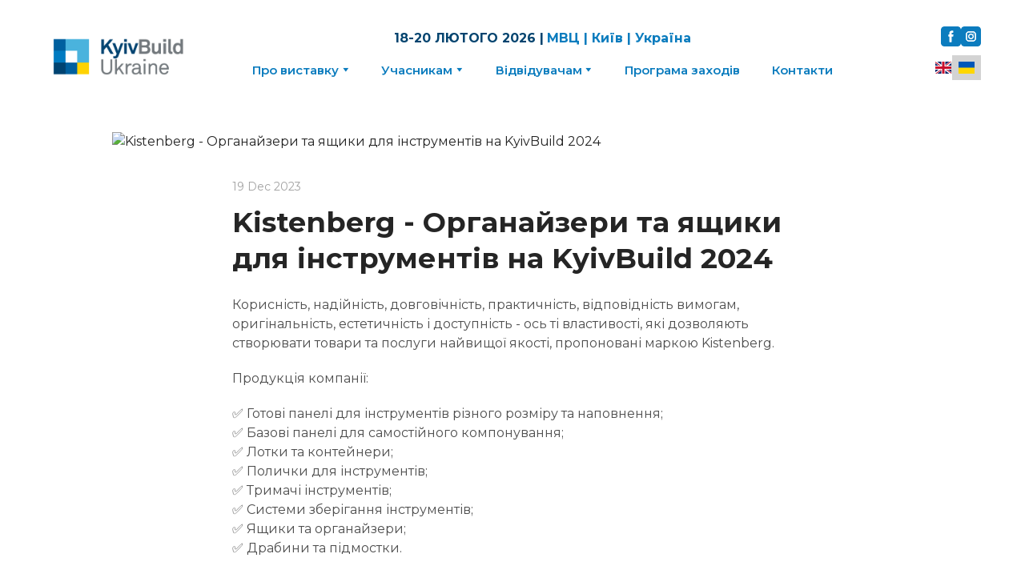

--- FILE ---
content_type: application/javascript
request_url: https://wl-apps.yourwebsite.life/contact-form/2.1.680/components/ContactForm/view.js
body_size: 2502
content:
!function(e,t){if("object"==typeof exports&&"object"==typeof module)module.exports=t();else if("function"==typeof define&&define.amd)define([],t);else{var r=t();for(var n in r)("object"==typeof exports?exports:e)[n]=r[n]}}(self,(()=>(()=>{var e,t,r,n,o={1053:e=>{"use strict";e.exports=React},3107:e=>{"use strict";e.exports=ReactDOM}},a={};function i(e){var t=a[e];if(void 0!==t)return t.exports;var r=a[e]={exports:{}};return o[e].call(r.exports,r,r.exports,i),r.exports}return i.m=o,i.amdO={},i.n=e=>{var t=e&&e.__esModule?()=>e.default:()=>e;return i.d(t,{a:t}),t},i.d=(e,t)=>{for(var r in t)i.o(t,r)&&!i.o(e,r)&&Object.defineProperty(e,r,{enumerable:!0,get:t[r]})},i.f={},i.e=e=>Promise.all(Object.keys(i.f).reduce(((t,r)=>(i.f[r](e,t),t)),[])),i.u=e=>(122===e?"contact-form-chunk":e)+".js",i.miniCssF=e=>e+".view.css",i.g=function(){if("object"==typeof globalThis)return globalThis;try{return this||new Function("return this")()}catch(e){if("object"==typeof window)return window}}(),i.o=(e,t)=>Object.prototype.hasOwnProperty.call(e,t),e={},t="contact-form:",i.l=(r,n,o,a)=>{if(e[r])e[r].push(n);else{var c,s;if(void 0!==o)for(var u=document.getElementsByTagName("script"),l=0;l<u.length;l++){var d=u[l];if(d.getAttribute("src")==r||d.getAttribute("data-webpack")==t+o){c=d;break}}c||(s=!0,(c=document.createElement("script")).charset="utf-8",c.timeout=120,i.nc&&c.setAttribute("nonce",i.nc),c.setAttribute("data-webpack",t+o),c.src=r),e[r]=[n];var f=(t,n)=>{c.onerror=c.onload=null,clearTimeout(p);var o=e[r];if(delete e[r],c.parentNode&&c.parentNode.removeChild(c),o&&o.forEach((e=>e(n))),t)return t(n)},p=setTimeout(f.bind(null,void 0,{type:"timeout",target:c}),12e4);c.onerror=f.bind(null,c.onerror),c.onload=f.bind(null,c.onload),s&&document.head.appendChild(c)}},i.r=e=>{"undefined"!=typeof Symbol&&Symbol.toStringTag&&Object.defineProperty(e,Symbol.toStringTag,{value:"Module"}),Object.defineProperty(e,"__esModule",{value:!0})},i.p="https://wl-apps.yourwebsite.life/contact-form/2.1.680/components/ContactForm/",r=e=>new Promise(((t,r)=>{var n=i.miniCssF(e),o=i.p+n;if(((e,t)=>{for(var r=document.getElementsByTagName("link"),n=0;n<r.length;n++){var o=(i=r[n]).getAttribute("data-href")||i.getAttribute("href");if("stylesheet"===i.rel&&(o===e||o===t))return i}var a=document.getElementsByTagName("style");for(n=0;n<a.length;n++){var i;if((o=(i=a[n]).getAttribute("data-href"))===e||o===t)return i}})(n,o))return t();((e,t,r,n)=>{var o=document.createElement("link");o.rel="stylesheet",o.type="text/css",o.onerror=o.onload=a=>{if(o.onerror=o.onload=null,"load"===a.type)r();else{var i=a&&("load"===a.type?"missing":a.type),c=a&&a.target&&a.target.href||t,s=new Error("Loading CSS chunk "+e+" failed.\n("+c+")");s.code="CSS_CHUNK_LOAD_FAILED",s.type=i,s.request=c,o.parentNode.removeChild(o),n(s)}},o.href=t,document.head.appendChild(o)})(e,o,t,r)})),n={179:0},i.f.miniCss=(e,t)=>{n[e]?t.push(n[e]):0!==n[e]&&{122:1}[e]&&t.push(n[e]=r(e).then((()=>{n[e]=0}),(t=>{throw delete n[e],t})))},(()=>{var e={179:0};i.f.j=(t,r)=>{var n=i.o(e,t)?e[t]:void 0;if(0!==n)if(n)r.push(n[2]);else{var o=new Promise(((r,o)=>n=e[t]=[r,o]));r.push(n[2]=o);var a=i.p+i.u(t),c=new Error;i.l(a,(r=>{if(i.o(e,t)&&(0!==(n=e[t])&&(e[t]=void 0),n)){var o=r&&("load"===r.type?"missing":r.type),a=r&&r.target&&r.target.src;c.message="Loading chunk "+t+" failed.\n("+o+": "+a+")",c.name="ChunkLoadError",c.type=o,c.request=a,n[1](c)}}),"chunk-"+t,t)}};var t=(t,r)=>{var n,o,[a,c,s]=r,u=0;if(a.some((t=>0!==e[t]))){for(n in c)i.o(c,n)&&(i.m[n]=c[n]);s&&s(i)}for(t&&t(r);u<a.length;u++)o=a[u],i.o(e,o)&&e[o]&&e[o][0](),e[o]=0},r=self.webpackChunkcontact_form=self.webpackChunkcontact_form||[];r.forEach(t.bind(null,0)),r.push=t.bind(null,r.push.bind(r))})(),(()=>{var e=i(1053);function t(){return t=Object.assign||function(e){for(var t=1;t<arguments.length;t++){var r=arguments[t];for(var n in r)Object.prototype.hasOwnProperty.call(r,n)&&(e[n]=r[n])}return e},t.apply(this,arguments)}var r={ContactForm:null},n=function(e){var t=arguments.length>1&&void 0!==arguments[1]?arguments[1]:100,r=arguments.length>2&&void 0!==arguments[2]?arguments[2]:3e4;return new Promise((function(n,o){var a,i=new Date;a=setTimeout((function c(){if(e())return clearTimeout(a),void n();+new Date-i>r?o():a=setTimeout(c,t)}),t)}))},o=function(e){var t={};if(e.hasAttributes())for(var r=e.attributes,n=r.length-1;n>=0;n--){var o=r[n],a=o.name,i=o.value;t[a]=i}return t},a=null;a=new IntersectionObserver((function(i){i.forEach((function(i){if(i.isIntersecting){var c=i.target;a.unobserve(c),n((function(){return r.ContactForm})).then((function(){return function(n){var a=n.dataset,i=a.hydrate;if(!a.rendered)try{var c=JSON.parse(i);if(c.iconEnabled){var s=n.querySelector("[data-role=icon]");s&&Object.assign(c,{iconHtml:s.innerHTML,iconAttributes:o(s)})}var u=n.querySelector('[data-role="success-message"]'),l=n.querySelector('[data-role="error-message"]'),d=u.innerHTML||"",f=l.innerHTML||"",p=r.ContactForm;window.ReactDOM.hydrate(e.createElement(p,t({},c,{successMessage:d,errorMessage:f})),n),n.dataset.rendered=!0}catch(e){console.error(e)}}(c)}))}}))}),{rootMargin:"100px"});var c=function(e){for(var t=e.querySelectorAll("[data-app=contact-form]"),r=0;r<t.length;++r){var n=t[r];a.observe(n)}};n((function(){return window.loadReactDOM})).then(window.loadReactDOM).then((function(){return Promise.all([i.e(808),i.e(122)]).then(i.bind(i,8153))})).then((function(e){r.ContactForm=e.ContactForm,c(document)})),n((function(){return window.registerAppComponentInitializer})).then((function(){return window.registerAppComponentInitializer(c)})).catch((function(){return console.log("window.registerAppComponentInitializer not found")}))})(),{}})()));
//# sourceMappingURL=[data-uri]